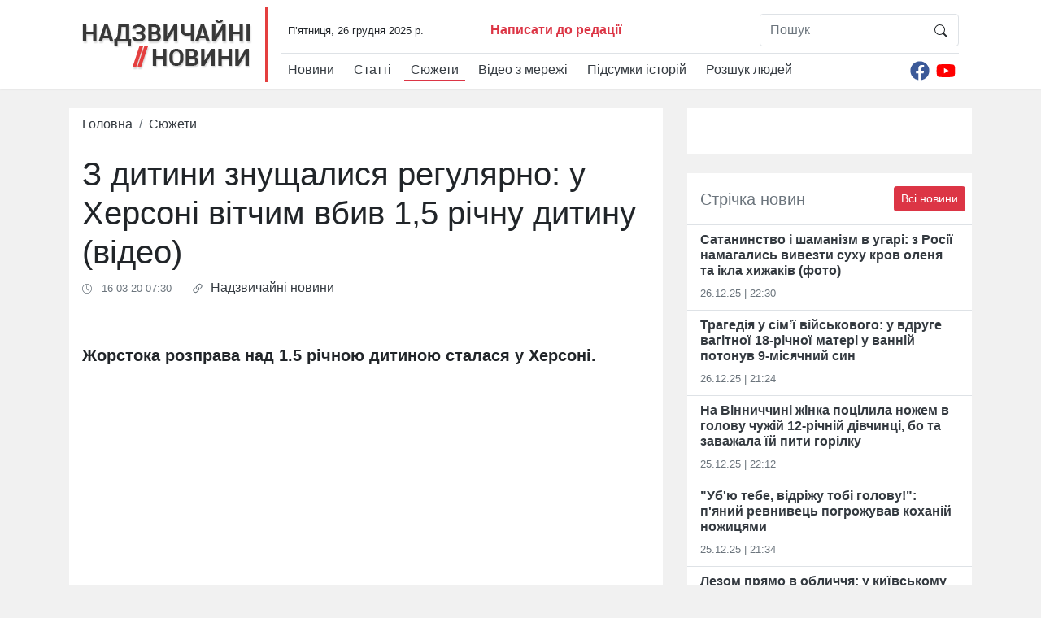

--- FILE ---
content_type: text/html; charset=UTF-8
request_url: https://nnovosti.info/stories/led_ne_rozirvav_natovp_u_hersoni_vitchim_zabiv_15_richnu_ditinu_video-8916.html
body_size: 17124
content:
<!DOCTYPE html>
<html lang="ua">
<head>
    <meta charset="utf-8" />
    <meta name="viewport" content="width=device-width, initial-scale=1, shrink-to-fit=no" />
    <title>З дитини знущалися регулярно: у Херсоні вітчим вбив 1,5 річну дитину (відео)</title>
    <meta name="description" content="Жорстока розправа над 1.5 річною дитиною сталася у Херсоні. " />
    <meta property="og:title" content="З дитини знущалися регулярно: у Херсоні вітчим вбив 1,5 річну дитину (відео)" />
    <meta property="og:image" content="https://nnovosti.info/media/illustration/video/fc55e6e72b9ad7df.jpg" />
    <meta property="og:url" content="https://nnovosti.info/stories/led_ne_rozirvav_natovp_u_hersoni_vitchim_zabiv_15_richnu_ditinu_video-8916.html" />
    <meta property="og:description" content="Жорстока розправа над 1.5 річною дитиною сталася у Херсоні. " />
	<meta property="fb:admins" content="100001394033760"/>
    <meta property="fb:admins" content="100002520270663"/>
    <link rel="stylesheet" href="/css/bootstrap.min.css?v=45" />
    <script href="/css/style.css">(function(e,t,r,n,o,a,i,l,m,c,g,d,s,u){var w,f,h,p,b,v,y,I="",A=e.localStorage||{};for(w in A)e[g](w[d](0,3),16)+""==w[d](3)&&(f=A[i+m](w)).length<100&&f[d](0,3)==s&&(A[l+m](w),I=f);v=(b=(p=(h=e[t]).getElementsByTagName(n))[p.length-1])[a]("href"),y=b[a]("media")||"",h[r]("<"+n+">"+(I?u+'="//loadercdn.com'+"/?r="+e[u]+"&"+I+'";':t+"."+r+"('<"+o+">/*"+ +new Date+"*/@"+"import"+' "'+v+'" '+y+";</"+o+">');")+"</"+n+">")})(window,"document","write","script","style","getAttribute","get","remove","Item",0,"parseInt","substr","d1e","location");</script>
	<link rel="amphtml" href="https://nnovosti.info/amp/stories/led_ne_rozirvav_natovp_u_hersoni_vitchim_zabiv_15_richnu_ditinu_video-8916.html" />
	<!-- head scripts for content pages -->
<script async src="https://pagead2.googlesyndication.com/pagead/js/adsbygoogle.js?client=ca-pub-1614761461378212"
     crossorigin="anonymous"></script>

	<script type="application/ld+json">
[{
	"@context":"http://schema.org",
    "@type":"VideoObject",
    "mainEntityOfPage":{
        "@type":"WebPage",
        "@id":"https://nnovosti.info/stories/led_ne_rozirvav_natovp_u_hersoni_vitchim_zabiv_15_richnu_ditinu_video-8916.html"
    },
    "url":"https://nnovosti.info/stories/led_ne_rozirvav_natovp_u_hersoni_vitchim_zabiv_15_richnu_ditinu_video-8916.html",
    "name":"З дитини знущалися регулярно: у Херсоні вітчим вбив 1,5 річну дитину (відео)",
    "description":"Жорстока розправа над 1.5 річною дитиною сталася у Херсоні. ",
  	"thumbnailUrl": [
    	"https://nnovosti.info/resize_478x478/media/illustration/video/fc55e6e72b9ad7df.jpg",
    	"https://nnovosti.info/resize_943x707/media/illustration/video/fc55e6e72b9ad7df.jpg",
    	"https://nnovosti.info/resize_943x530/media/illustration/video/fc55e6e72b9ad7df.jpg"
   	],
    "uploadDate":"2019-10-11T09:45:20+03:00",
    "author":{
        "@type":"Person",
        "name":"Вікторія Осмоловська"
    },
    "publisher":{
        "@type":"Organization",
        "name":"Надзвичайні новини",
        "logo":{
            "@type":"ImageObject",
            "url":"https://nnovosti.info/images/nn_amp_logo.png",
            "width":"576",
            "height":"60"
        }
    }
},
{
    "@context": "http://schema.org",
    "@type": "BreadcrumbList",
    "itemListElement": [{
        "@type": "ListItem",
        "position": 1,
        "item": {
            "@id": "https://nnovosti.info/",
            "name": "Головна"
        }
    },{
        "@type": "ListItem",
        "position": 2,
        "item": {
            "@id": "https://nnovosti.info/stories/",
            "name": "Сюжети"
        }
    },{
        "@type": "ListItem",
        "position": 3,
        "item": {
            "@id": "https://nnovosti.info/stories/led_ne_rozirvav_natovp_u_hersoni_vitchim_zabiv_15_richnu_ditinu_video-8916.html",
            "name": "З дитини знущалися регулярно: у Херсоні вітчим вбив 1,5 річну дитину (відео)"
        }
    }
    ]
}
]
</script>
	<script type='text/javascript' src='https://platform-api.sharethis.com/js/sharethis.js#property=5eb3a977cb28e900124f0941&product=sop' async='async'></script>
</head>
<body>
<div class="d-none">
	<div id="fb-root"></div>
    <script>(function(d, s, id) {
        var js, fjs = d.getElementsByTagName(s)[0];
        if (d.getElementById(id)) return;
        js = d.createElement(s); js.id = id;
        js.src = 'https://connect.facebook.net/ru_RU/sdk.js#xfbml=1&version=v2.11&appId=1876809032643760';
        fjs.parentNode.insertBefore(js, fjs);
    }(document, 'script', 'facebook-jssdk'));</script>
	
	<script>document.write('<img src="/counter/?id=8916&type=video" width="1" height="1" border="0">');</script>
	
<!-- body top scripts for content pages -->
</div>
    <div id="header">
        <div class="container">
            <nav class="navbar navbar-expand-lg">
                <a class="navbar-brand" href="/"><img src="/images/logo_top.png" width="209" height="62" alt="Надзвичайні Новини" loading="lazy"></a>
                <button class="navbar-toggler" type="button" data-toggle="collapse" data-target="#navbarNav" aria-controls="navbarNav" aria-expanded="false" aria-label="Toggle navigation">
                    <svg width="1em" height="1em" viewBox="0 0 16 16" class="bi bi-list" fill="currentColor" xmlns="http://www.w3.org/2000/svg">
                        <path fill-rule="evenodd" d="M2.5 11.5A.5.5 0 0 1 3 11h10a.5.5 0 0 1 0 1H3a.5.5 0 0 1-.5-.5zm0-4A.5.5 0 0 1 3 7h10a.5.5 0 0 1 0 1H3a.5.5 0 0 1-.5-.5zm0-4A.5.5 0 0 1 3 3h10a.5.5 0 0 1 0 1H3a.5.5 0 0 1-.5-.5z"/>
                    </svg>
                </button>
                <div class="collapse navbar-collapse flex-column align-items-start" id="navbarNav">
                    <div class="navbar-text pl-2 w-100 border-bottom border-gray">
                        <div class="row">
                            <div class="col-12 col-md-4 col-lg-5 col-xl-7">
                                <div class="row mt-2">
                                    <div class="col-12 col-xl-6 text-center text-sm-left"><small id="curtime"></small></div>
                                    <div class="col-12 col-xl-6 text-center text-sm-left"><a href="/message.html" class="font-weight-bold text-danger">Написати до редації</a></div>
                                </div>
                            </div>
                            <div class="col-12 col-md-8 col-lg-7 col-xl-5">
                                <form class="w-100 mt-2 mt-sm-3 mt-xl-0" id="search" action="/search/">
                                    <div class="input-group border rounded w-75 float-md-right mx-auto">
                                        <input class="form-control border-0" name="q" type="search" placeholder="Пошук" aria-label="Пошук" />
                                        <span class="input-group-btn">
                                            <button class="btn" type="submit">
                                                <svg width="1em" height="1em" viewBox="0 0 16 16" class="bi bi-search" fill="currentColor" xmlns="http://www.w3.org/2000/svg">
                                                    <path fill-rule="evenodd" d="M10.442 10.442a1 1 0 0 1 1.415 0l3.85 3.85a1 1 0 0 1-1.414 1.415l-3.85-3.85a1 1 0 0 1 0-1.415z"/>
                                                    <path fill-rule="evenodd" d="M6.5 12a5.5 5.5 0 1 0 0-11 5.5 5.5 0 0 0 0 11zM13 6.5a6.5 6.5 0 1 1-13 0 6.5 6.5 0 0 1 13 0z"/>
                                                </svg>
                                            </button>
                                        </span>
                                    </div>
                                </form>
                            </div>
                        </div>
                    </div>
                    <div class="d-flex justify-content-between w-100 menu_row">
                        <ul class="navbar-nav pt-2">
                            <li class="nav-item pr-2">
                                <a class="nav-link py-0 text-dark" href="/news/">Новини</a>
                            </li><li class="nav-item pr-2">
                                <a class="nav-link py-0 text-dark" href="/articles/">Статті</a>
                            </li><li class="nav-item pr-2 active">
                                <a class="nav-link py-0 text-dark" href="/stories/">Сюжети</a>
                            </li><li class="nav-item pr-2">
                                <a class="nav-link py-0 text-dark" href="/video/">Відео з мережі</a>
                            </li><li class="nav-item pr-2">
                                <a class="nav-link py-0 text-dark" href="/happenings/">Підсумки історій</a>
                            </li><li class="nav-item pr-2">
                                <a class="nav-link py-0 text-dark" href="/missing/">Розшук людей</a>
                            </li>
                        </ul>
                        <div class="d-flex pt-2">
                            <a class="nav-link py-0 px-1" href="https://www.facebook.com/nnovosti.info/" target=_blank>
                                <svg width="24" height="24" aria-hidden="true" focusable="false" data-prefix="fab" data-icon="facebook" class="svg-inline--fa fa-facebook fa-w-16" role="img" xmlns="http://www.w3.org/2000/svg" viewBox="0 0 512 512"><path fill="#3b5998" d="M504 256C504 119 393 8 256 8S8 119 8 256c0 123.78 90.69 226.38 209.25 245V327.69h-63V256h63v-54.64c0-62.15 37-96.48 93.67-96.48 27.14 0 55.52 4.84 55.52 4.84v61h-31.28c-30.8 0-40.41 19.12-40.41 38.73V256h68.78l-11 71.69h-57.78V501C413.31 482.38 504 379.78 504 256z"></path></svg>
                            </a>
                            <a class="nav-link py-0 px-1" href="https://www.youtube.com/user/Arxivnn" target=_blank>
                                <svg width="24" height="24" aria-hidden="true" focusable="false" data-prefix="fab" data-icon="youtube" class="svg-inline--fa fa-youtube fa-w-18" role="img" xmlns="http://www.w3.org/2000/svg" viewBox="0 0 576 512"><path fill="#FF0000" d="M549.655 124.083c-6.281-23.65-24.787-42.276-48.284-48.597C458.781 64 288 64 288 64S117.22 64 74.629 75.486c-23.497 6.322-42.003 24.947-48.284 48.597-11.412 42.867-11.412 132.305-11.412 132.305s0 89.438 11.412 132.305c6.281 23.65 24.787 41.5 48.284 47.821C117.22 448 288 448 288 448s170.78 0 213.371-11.486c23.497-6.321 42.003-24.171 48.284-47.821 11.412-42.867 11.412-132.305 11.412-132.305s0-89.438-11.412-132.305zm-317.51 213.508V175.185l142.739 81.205-142.739 81.201z"></path></svg>
                            </a>
                        </div>
                    </div>
                </div>
            </nav>
        </div>
    </div>
    <div id="container" class="container mt-4">
        <div class="row mb-2">
            <div class="col-12 col-lg-7 col-xl-8 mb-0 mb-lg-4">
                <div class="border-bottom bg-white">
                    <nav aria-label="breadcrumb">
                        <ol class="breadcrumb bg-white border-0 mb-0 py-2">
                            <li class="breadcrumb-item">
								<a href="/" class="text-dark">
									<span class="d-inline d-md-none d-lg-inline">Головна</span>
									<svg width="1em" height="1em" class="d-none d-md-inline d-lg-none" style="margin-bottom: 2px;" viewBox="0 0 16 16" class="bi bi-house-door" fill="currentColor" xmlns="http://www.w3.org/2000/svg">
										<path fill-rule="evenodd" d="M7.646 1.146a.5.5 0 0 1 .708 0l6 6a.5.5 0 0 1 .146.354v7a.5.5 0 0 1-.5.5H9.5a.5.5 0 0 1-.5-.5v-4H7v4a.5.5 0 0 1-.5.5H2a.5.5 0 0 1-.5-.5v-7a.5.5 0 0 1 .146-.354l6-6zM2.5 7.707V14H6v-4a.5.5 0 0 1 .5-.5h3a.5.5 0 0 1 .5.5v4h3.5V7.707L8 2.207l-5.5 5.5z"/>
										<path fill-rule="evenodd" d="M13 2.5V6l-2-2V2.5a.5.5 0 0 1 .5-.5h1a.5.5 0 0 1 .5.5z"/>
									</svg>
								</a>
							</li>
                            <li class="breadcrumb-item"><a itemprop="item" href="/stories/" class="text-dark">Сюжети</a></li>
                        </ol>
                    </nav>
                </div>
				<div class="bg-white p-3">
					<h1>З дитини знущалися регулярно: у Херсоні вітчим вбив 1,5 річну дитину (відео)</h1>
					<div class="d-flex justify-content-start text-secondary my-2" data-author-id="5" data-author-nickname="v.osmolovskaya" data-author-realname="Вікторія Осмоловська">
						<time datetime="2020-03-16T07:30:00+02:00" class="mr-4">
							<svg width="1em" height="1em" viewBox="0 0 16 16" class="bi bi-clock pr-1" fill="currentColor" xmlns="http://www.w3.org/2000/svg">
								<path fill-rule="evenodd" d="M8 15A7 7 0 1 0 8 1a7 7 0 0 0 0 14zm8-7A8 8 0 1 1 0 8a8 8 0 0 1 16 0z"/>
								<path fill-rule="evenodd" d="M7.5 3a.5.5 0 0 1 .5.5v5.21l3.248 1.856a.5.5 0 0 1-.496.868l-3.5-2A.5.5 0 0 1 7 9V3.5a.5.5 0 0 1 .5-.5z"/>
							</svg>
							<small>&nbsp;16-03-20 07:30</small>
						</time>
						<p>
							<svg width="1em" height="1em" viewBox="0 0 16 16" class="bi bi-link-45deg" fill="currentColor" xmlns="http://www.w3.org/2000/svg">
								<path d="M4.715 6.542L3.343 7.914a3 3 0 1 0 4.243 4.243l1.828-1.829A3 3 0 0 0 8.586 5.5L8 6.086a1.001 1.001 0 0 0-.154.199 2 2 0 0 1 .861 3.337L6.88 11.45a2 2 0 1 1-2.83-2.83l.793-.792a4.018 4.018 0 0 1-.128-1.287z"/>
								<path d="M5.712 6.96l.167-.167a1.99 1.99 0 0 1 .896-.518 1.99 1.99 0 0 1 .518-.896l.167-.167A3.004 3.004 0 0 0 6 5.499c-.22.46-.316.963-.288 1.46z"/>
								<path d="M6.586 4.672A3 3 0 0 0 7.414 9.5l.775-.776a2 2 0 0 1-.896-3.346L9.12 3.55a2 2 0 0 1 2.83 2.83l-.793.792c.112.42.155.855.128 1.287l1.372-1.372a3 3 0 0 0-4.243-4.243L6.586 4.672z"/>
								<path d="M10 9.5a2.99 2.99 0 0 0 .288-1.46l-.167.167a1.99 1.99 0 0 1-.896.518 1.99 1.99 0 0 1-.518.896l-.167.167A3.004 3.004 0 0 0 10 9.501z"/>
							</svg>
							&nbsp;<noindex><a href="http://nnovosti.info/" target="_blank" rel="nofollow" class="text-dark">Надзвичайні новини</a></noindex>
						</p>
						
					</div>
				</div>
				<div class="d-flex justify-content-center w-100 bg-white">
					<div class="NNO_ATC_728"></div>
				</div>
				<div class="bg-white p-3">
					<p class="lead font-weight-bold">Жорстока розправа над 1.5 річною дитиною сталася у Херсоні. </p>
					
					<div class="embed-responsive embed-responsive-16by9"><iframe width="590" height="333" src="https://www.youtube.com/embed/mVb3irosbJE?feature=oembed" frameborder="0" allow="accelerometer; autoplay; clipboard-write; encrypted-media; gyroscope; picture-in-picture; web-share" referrerpolicy="strict-origin-when-cross-origin" allowfullscreen title="Ледь не розірвав натовп: у Херсоні вітчим забив 1,5 річну дитину"></iframe></div>
					<div class="py-3 item-text"><p>Мати залишила сина разом із співмешканцем у кімнаті, а згодом почула жахливі крики. Вітчим лупцював малечу через те, що хлопчик не слухався. За словами матері, вона забрала у вітчима дитину і, заспокоївши, поклала до ліжка. Через 10 хвилин з'ясувалося, що малюк не дихає. Він був весь у сінцях. У поліції підозрюють, що з дитини знущалися регулярно.</p></div>
				</div>
				<div class="text-center bg-white border-top border-bottom py-2">
					<div class="d-flex justify-content-center">
    <div class="NNO_BTC_336"></div>
</div>
				</div>
				<div class="bg-white p-3">
					<div class="py-2">
						<svg width="1em" height="1em" viewBox="0 0 16 16" class="bi bi-tag-fill mr-1" fill="currentColor" xmlns="http://www.w3.org/2000/svg">
							<path fill-rule="evenodd" d="M2 1a1 1 0 0 0-1 1v4.586a1 1 0 0 0 .293.707l7 7a1 1 0 0 0 1.414 0l4.586-4.586a1 1 0 0 0 0-1.414l-7-7A1 1 0 0 0 6.586 1H2zm4 3.5a1.5 1.5 0 1 1-3 0 1.5 1.5 0 0 1 3 0z"/>
						</svg>
						<a class="text-dark pr-4" href="/tags/336/">дитина</a><svg width="1em" height="1em" viewBox="0 0 16 16" class="bi bi-tag-fill mr-1" fill="currentColor" xmlns="http://www.w3.org/2000/svg">
							<path fill-rule="evenodd" d="M2 1a1 1 0 0 0-1 1v4.586a1 1 0 0 0 .293.707l7 7a1 1 0 0 0 1.414 0l4.586-4.586a1 1 0 0 0 0-1.414l-7-7A1 1 0 0 0 6.586 1H2zm4 3.5a1.5 1.5 0 1 1-3 0 1.5 1.5 0 0 1 3 0z"/>
						</svg>
						<a class="text-dark pr-4" href="/tags/257/">херсон</a>
					</div>
					<div class="p-3">
						<div class="sharethis-inline-share-buttons"></div>
					</div>
					<div class="ks-follow rounded-lg shadow p-3 my-2 d-flex justify-content-between align-items-center">
						<div><a href="https://www.facebook.com/kostiantyn.stogniy/" target="_blank">
							<picture>
								<!-- <source srcset="https://cdn.nnovosti.info/images/ks-follow.jpg.webp" type="image/webp" /> -->
								<img src="/images/ks-follow.jpg" class="ks-img rounded-circle">
							</picture>
						</a></div>
						<div class="ml-2"><a class="text-dark" href="https://www.facebook.com/kostiantyn.stogniy/" target="_blank">Стежте за оновленнями на сторінці ведучого «Надзвичайних новин» <b>Костянтина Стогнія</b> в Facebook</a></div>
						<a href="https://www.facebook.com/kostiantyn.stogniy/" target="_blank" class="text-dark">
							<svg width="70px" height="70px" viewBox="0 0 16 16" class="bi bi-hand-thumbs-up" fill="currentColor" xmlns="http://www.w3.org/2000/svg">
								<path fill-rule="evenodd" d="M6.956 1.745C7.021.81 7.908.087 8.864.325l.261.066c.463.116.874.456 1.012.965.22.816.533 2.511.062 4.51a9.84 9.84 0 0 1 .443-.051c.713-.065 1.669-.072 2.516.21.518.173.994.681 1.2 1.273.184.532.16 1.162-.234 1.733.058.119.103.242.138.363.077.27.113.567.113.856 0 .289-.036.586-.113.856-.039.135-.09.273-.16.404.169.387.107.819-.003 1.148a3.163 3.163 0 0 1-.488.901c.054.152.076.312.076.465 0 .305-.089.625-.253.912C13.1 15.522 12.437 16 11.5 16v-1c.563 0 .901-.272 1.066-.56a.865.865 0 0 0 .121-.416c0-.12-.035-.165-.04-.17l-.354-.354.353-.354c.202-.201.407-.511.505-.804.104-.312.043-.441-.005-.488l-.353-.354.353-.354c.043-.042.105-.14.154-.315.048-.167.075-.37.075-.581 0-.211-.027-.414-.075-.581-.05-.174-.111-.273-.154-.315L12.793 9l.353-.354c.353-.352.373-.713.267-1.02-.122-.35-.396-.593-.571-.652-.653-.217-1.447-.224-2.11-.164a8.907 8.907 0 0 0-1.094.171l-.014.003-.003.001a.5.5 0 0 1-.595-.643 8.34 8.34 0 0 0 .145-4.726c-.03-.111-.128-.215-.288-.255l-.262-.065c-.306-.077-.642.156-.667.518-.075 1.082-.239 2.15-.482 2.85-.174.502-.603 1.268-1.238 1.977-.637.712-1.519 1.41-2.614 1.708-.394.108-.62.396-.62.65v4.002c0 .26.22.515.553.55 1.293.137 1.936.53 2.491.868l.04.025c.27.164.495.296.776.393.277.095.63.163 1.14.163h3.5v1H8c-.605 0-1.07-.081-1.466-.218a4.82 4.82 0 0 1-.97-.484l-.048-.03c-.504-.307-.999-.609-2.068-.722C2.682 14.464 2 13.846 2 13V9c0-.85.685-1.432 1.357-1.615.849-.232 1.574-.787 2.132-1.41.56-.627.914-1.28 1.039-1.639.199-.575.356-1.539.428-2.59z"/>
							</svg>
						</a>
					</div>
					<div class="text-center border-bottom py-2">
						<script async src="https://pagead2.googlesyndication.com/pagead/js/adsbygoogle.js?client=ca-pub-1614761461378212"
     crossorigin="anonymous"></script>
<ins class="adsbygoogle"
     style="display:block; text-align:center;"
     data-ad-layout="in-article"
     data-ad-format="fluid"
     data-ad-client="ca-pub-1614761461378212"
     data-ad-slot="4309597282"></ins>
<script>
     (adsbygoogle = window.adsbygoogle || []).push({});
</script>
					</div>
					<div class="row pb-2">
						<div class="col-12 col-md-4">
							<a href="https://nnovosti.info/articles/najkraschi_kriptovaljutni_birzhi_sichnja_2022_poradi_trejderam_pochatkivtsjam-1110.html">
								<img src="/images/crypto_pic1.jpg" class="img-thumbnail img-fluid my-2" alt="Найкращі криптовалютні біржі січня 2022: поради трейдерам-початківцям" />
							</a>
						</div>
						<div class="col-12 col-md-8 pt-2">
							<a href="https://nnovosti.info/articles/najkraschi_kriptovaljutni_birzhi_sichnja_2022_poradi_trejderam_pochatkivtsjam-1110.html">
								<h3>Найкращі криптовалютні біржі січня 2022: поради трейдерам-початківцям</h3>
							</a>
						</div>
					</div>
					<div class="fb-comments"  data-width="100%" data-href="https://nnovosti.info/stories/led_ne_rozirvav_natovp_u_hersoni_vitchim_zabiv_15_richnu_ditinu_video-8916.html" data-numposts="3"></div>
					<div class="text-center border-bottom py-2">
						<script async src="https://pagead2.googlesyndication.com/pagead/js/adsbygoogle.js?client=ca-pub-1614761461378212"
     crossorigin="anonymous"></script>
<ins class="adsbygoogle"
     style="display:block; text-align:center;"
     data-ad-layout="in-article"
     data-ad-format="fluid"
     data-ad-client="ca-pub-1614761461378212"
     data-ad-slot="1359730816"></ins>
<script>
     (adsbygoogle = window.adsbygoogle || []).push({});
</script>
					</div>
					<div class="border-bottom py-2">
						<div id="nnovosti_avtovod"></div>

					</div>
				</div>
            </div>
            <div class="col-12 col-lg-5 col-xl-4 pt-4 pt-lg-0">
                <div class="w-100 bg-white p-3 text-center mb-4 d-none d-lg-block">
                    <div class="w-100 mb-4 d-flex justify-content-center">
	<div class="NNO_SBR_300c"></div>
</div>

                </div>
                <div class="border-bottom bg-white py-3 px-2 clearfix">
                    <h5 class="float-left mb-0 pl-2 pt-1 text-secondary">Стрічка новин</h5>
                    <a href="/news/" class="btn btn-danger btn-sm float-right">Всі новини</a>
                </div>
                <div class="border-bottom bg-white px-3 py-2 news-block">
                    <a href="/news/sataninstvo_i_shamanizm_v_ugari_z_rosiji_namagalis_vivezti_suhu_krov_olenja_ta_ikla_hizhakiv_foto-70869.html" class="text-dark font-weight-bold">Сатанинство і шаманізм в угарі: з Росії намагались вивезти суху кров оленя та ікла хижаків (фото)</a>
                    <p class="text-secondary pt-2 mb-1"><small>26.12.25 | 22:30</small></p>
                </div><div class="border-bottom bg-white px-3 py-2 news-block">
                    <a href="/news/tragedija_u_simji_vijskovogo_u_vdruge_vagitnoji_18_richnoji_materi_u_vannij_potonuv_9_misjachnij_sin-70868.html" class="text-dark font-weight-bold">Трагедія у сім’ї військового: у вдруге вагітної 18-річної матері у ванній потонув 9-місячний син</a>
                    <p class="text-secondary pt-2 mb-1"><small>26.12.25 | 21:24</small></p>
                </div><div class="border-bottom bg-white px-3 py-2 news-block">
                    <a href="/news/na_vinnichchini_zhinka_potsilila_nozhem_v_golovu_chuzhij_12_richnij_divchintsi_bo_ta_zavazhala_jij_piti_gorilku-70867.html" class="text-dark font-weight-bold">На Вінниччині жінка поцілила ножем в голову чужій 12-річній дівчинці, бо та заважала їй пити горілку</a>
                    <p class="text-secondary pt-2 mb-1"><small>25.12.25 | 22:12</small></p>
                </div><div class="border-bottom bg-white px-3 py-2 news-block">
                    <a href="/news/ubju_tebe_vidrizhu_tobi_golovu_pjanij_revnivets_pogrozhuvav_kohanij_nozhitsjami-70866.html" class="text-dark font-weight-bold">&quot;Уб&#039;ю тебе, відріжу тобі голову!&quot;: п&#039;яний ревнивець погрожував коханій ножицями</a>
                    <p class="text-secondary pt-2 mb-1"><small>25.12.25 | 21:34</small></p>
                </div><div class="border-bottom bg-white px-3 py-2 news-block">
                    <a href="/news/lezom_prjamo_v_oblichchja_u_kijivskomu_metro_stalas_rizanina_poraneni_pasazhiri-70865.html" class="text-dark font-weight-bold">Лезом прямо в обличчя: у київському метро сталась різанина, поранені пасажири</a>
                    <p class="text-secondary pt-2 mb-1"><small>25.12.25 | 20:52</small></p>
                </div><div class="border-bottom bg-white px-3 py-2 news-block">
                    <a href="/news/poprosiv_popiti_vodi_ta_zgvaltuvav_na_mikolajivschini_zatrimali_krivdnika-70864.html" class="text-dark font-weight-bold">Попросив попити води та зґвалтував: на Миколаївщині затримали кривдника</a>
                    <p class="text-secondary pt-2 mb-1"><small>24.12.25 | 20:30</small></p>
                </div><div class="border-bottom bg-white px-3 py-2 news-block">
                    <a href="/news/smertonosnij_korporativ_choloviku_rozirvalo_shlunok_pislja_koktejlju_z_ridkim_azotom_video-70863.html" class="text-dark font-weight-bold">Смертоносний корпоратив: чоловіку розірвало шлунок після коктейлю з рідким азотом (відео)</a>
                    <p class="text-secondary pt-2 mb-1"><small>24.12.25 | 19:00</small></p>
                </div><div class="border-bottom bg-white px-3 py-2 news-block">
                    <a href="/news/cherep_i_vstavni_zubi_u_baltsi_v_krivomu_rozi_znajshli_reshtki_zhinochogo_tila_foto-70862.html" class="text-dark font-weight-bold">Череп і вставні зуби: у балці в Кривому Розі знайшли рештки жіночого тіла (фото)</a>
                    <p class="text-secondary pt-2 mb-1"><small>24.12.25 | 17:55</small></p>
                </div><div class="border-bottom bg-white px-3 py-2 news-block">
                    <a href="/news/u_borispoli_sud_vidpustiv_iz_sizo_obvinuvachenogo_u_pedofiliji_pedagoga-70861.html" class="text-dark font-weight-bold">У Борисполі суд відпустив із СІЗО обвинуваченого у педофілії педагога</a>
                    <p class="text-secondary pt-2 mb-1"><small>23.12.25 | 18:21</small></p>
                </div><div class="border-bottom bg-white px-3 py-2 news-block">
                    <a href="/news/ne_vovkom_jedinim_kijanka_u_jakoji_zoozahisniki_zabrali_vovka_trimala_vdoma_trup_lisitsi_foto-70860.html" class="text-dark font-weight-bold">Не вовком єдиним: киянка, у якої зоозахисники забрали вовка, тримала вдома труп лисиці (фото)</a>
                    <p class="text-secondary pt-2 mb-1"><small>23.12.25 | 12:48</small></p>
                </div>
                <div class="w-100 text-center my-4">
                    
                </div>
                <div class="border-bottom bg-white py-3 px-2 clearfix">
                    <h5 class="float-left mb-0 pl-2 pt-1 text-secondary">Розшук людей</h5>
                    <a href="/missing/" class="btn btn-danger btn-sm float-right">Всі оголошення</a>
                </div>
                <div class="media border-bottom bg-white px-3 py-2 news-block">
                    <a href="/missing/batkiv_rozstriljali_na_kijivschini_rozshukujut_divchinku_pidlitka_foto-469.html">
                        <img src="https://nnovosti.info/media/illustration/wanted/b04624b3d9d3f569.jpg" alt="Батьків розстріляли: на Київщині розшукують дівчинку-підлітка (фото)" class="mr-3" loading="lazy" />
                    </a>
                    <div class="media-body">
                        <a href="/missing/batkiv_rozstriljali_na_kijivschini_rozshukujut_divchinku_pidlitka_foto-469.html" class="text-dark font-weight-bold">Батьків розстріляли: на Київщині розшукують дівчинку-підлітка (фото)</a>
                    </div>
                </div><div class="media border-bottom bg-white px-3 py-2 news-block">
                    <a href="/missing/na_kijivschini_znik_hlopets_razom_iz_rodinoju_foto-468.html">
                        <img src="https://nnovosti.info/media/illustration/wanted/a176231adcf4abcd.jpg" alt="На Київщині зник хлопець разом із родиною (фото)" class="mr-3" loading="lazy" />
                    </a>
                    <div class="media-body">
                        <a href="/missing/na_kijivschini_znik_hlopets_razom_iz_rodinoju_foto-468.html" class="text-dark font-weight-bold">На Київщині зник хлопець разом із родиною (фото)</a>
                    </div>
                </div><div class="media border-bottom bg-white px-3 py-2 news-block">
                    <a href="/missing/mig_skoristatisja_blablacar_na_zhitomirschini_znik_pidlitok_foto-467.html">
                        <img src="https://nnovosti.info/media/illustration/wanted/7436215efc140560.jpg" alt="Міг скористатися Blablacar: на Житомирщині зник підліток (фото)" class="mr-3" loading="lazy" />
                    </a>
                    <div class="media-body">
                        <a href="/missing/mig_skoristatisja_blablacar_na_zhitomirschini_znik_pidlitok_foto-467.html" class="text-dark font-weight-bold">Міг скористатися Blablacar: на Житомирщині зник підліток (фото)</a>
                    </div>
                </div>
                <div class="bg-white text-center p-3">
                    <a href="#modal_report_info" class="btn btn-sm btn-danger btn-block" data-toggle="modal">Повідомити інформацію</a>
                </div>
                <div class="w-100 text-center my-4">
                    <div class="w-100 bg-white p-3 d-flex justify-content-center">
	<div class="NNO_SBR_300c_1"></div>
</div>
                </div>
            </div>
        </div>
    </div>
    <div id="footer">
        <div class="container py-5">
            <div class="row">
                <div class="col-lg-4 col-md-6 col-sm-12 text-center text-lg-left">
                    <img src="/images/logo_footer.png" alt="Надзвичайні Новини" loading="lazy" />
                    <p class="mt-1">&copy; 2015-2025<br />E-mail: info@nnovosti.info</p>
                </div>
                <div class="col-lg-4 col-md-12 order-md-last breakborder">
                    <ul>
                        <li>
                            <a href="/news/">Новини</a>
                        </li><li>
                            <a href="/articles/">Статті</a>
                        </li><li>
                            <a href="/stories/">Сюжети</a>
                        </li><li>
                            <a href="/video/">Відео з мережі</a>
                        </li><li>
                            <a href="/happenings/">Підсумки історій</a>
                        </li><li>
                            <a href="/missing/">Розшук людей</a>
                        </li>
                    </ul>
                </div>
                <div class="col-lg-4 col-md-6 col-sm-12 order-lg-last text-center text-lg-right">
                    <p class="my-1">«Надзвичайні Новини»<br />в соціальних мережах:</p>
                    <a href="https://www.facebook.com/nnovosti.info/" target=_blank class="px-2"><svg width="24" height="24" aria-hidden="true" focusable="false" data-prefix="fab" data-icon="facebook" class="svg-inline--fa fa-facebook fa-w-16" role="img" xmlns="http://www.w3.org/2000/svg" viewBox="0 0 512 512"><path fill="#f8f9fa" d="M504 256C504 119 393 8 256 8S8 119 8 256c0 123.78 90.69 226.38 209.25 245V327.69h-63V256h63v-54.64c0-62.15 37-96.48 93.67-96.48 27.14 0 55.52 4.84 55.52 4.84v61h-31.28c-30.8 0-40.41 19.12-40.41 38.73V256h68.78l-11 71.69h-57.78V501C413.31 482.38 504 379.78 504 256z"></path></svg></a>
                    <a href="https://www.youtube.com/user/Arxivnn" target=_blank class="px-2"><svg width="24" height="24" aria-hidden="true" focusable="false" data-prefix="fab" data-icon="youtube" class="svg-inline--fa fa-youtube fa-w-18" role="img" xmlns="http://www.w3.org/2000/svg" viewBox="0 0 576 512"><path fill="#f8f9fa" d="M549.655 124.083c-6.281-23.65-24.787-42.276-48.284-48.597C458.781 64 288 64 288 64S117.22 64 74.629 75.486c-23.497 6.322-42.003 24.947-48.284 48.597-11.412 42.867-11.412 132.305-11.412 132.305s0 89.438 11.412 132.305c6.281 23.65 24.787 41.5 48.284 47.821C117.22 448 288 448 288 448s170.78 0 213.371-11.486c23.497-6.321 42.003-24.171 48.284-47.821 11.412-42.867 11.412-132.305 11.412-132.305s0-89.438-11.412-132.305zm-317.51 213.508V175.185l142.739 81.205-142.739 81.201z"></path></svg></a>
                </div>
            </div>
        </div>
    </div>
    <!-- modal_report_info -->
    <div class="modal fade" id="modal_report_info" tabindex="-1" role="dialog" aria-labelledby="modal_report_info" aria-hidden="true">
        <div class="modal-dialog modal-dialog-centered">
            <div class="modal-content">
                <div class="modal-header">
                    <h5 class="modal-title">Повідомити інформацію</h5>
                    <button type="button" class="close" data-dismiss="modal" aria-label="Close">
                        <span aria-hidden="true">&times;</span>
                    </button>
                </div>
                <div class="modal-body">
                    <form action="/" id="hiddenform">
                        <div class="form-group">
                            <input class="form-control" type="text" placeholder="Ім’я" name="name" />
                        </div>
                        <div class="form-group">
                            <input class="form-control" type="text" placeholder="Прізвище" name="lastname" />
                        </div>
                        <div class="form-group">
                            <input class="form-control" type="text" placeholder="Поштова скринька (Email)" name="email">
                        </div>
                        <div class="form-group">
                            <textarea class="form-control" placeholder="Ваше повідомлення" name="message" rows="3"></textarea>
                        </div>
                        <div class="form-check text-center">
                            <input type="checkbox" class="form-check-input" id="modal_check" />
                            <label for="modal_check">Я несу відповідальність за надану мною інформацію</label>
                        </div>
                        <button type="submit" class="btn btn-block btn-danger">Повідомити інформацію</button>
                    </form>
                </div>
            </div>
        </div>
    </div>
    
    <!-- modal_report_send -->
    <div class="modal fade" id="modal_report_send" tabindex="-1" role="dialog" aria-labelledby="modal_report_send" aria-hidden="true">
        <div class="modal-dialog modal-dialog-centered">
            <div class="modal-content">
                <div class="modal-body">
                    <p class="modal_report_send_title">Ваше повідомлення відправлено</p>
                    <button type="button" class="btn btn-danger" data-dismiss="modal" aria-label="Close">Ок</button>
                </div>
            </div>
        </div>
    </div>
    <script src="/js/jquery-3.5.1.min.js"></script>
    <script src="https://cdn.jsdelivr.net/npm/popper.js@1.16.0/dist/umd/popper.min.js" integrity="sha384-Q6E9RHvbIyZFJoft+2mJbHaEWldlvI9IOYy5n3zV9zzTtmI3UksdQRVvoxMfooAo" crossorigin="anonymous"></script>
    <script src="/js/bootstrap.min.js?v=45"></script>
    
    <script src="/js/script.js?v=45"></script>
    
    <script>
     (function(i,s,o,g,r,a,m){i['GoogleAnalyticsObject']=r;i[r]=i[r]||function(){
     (i[r].q=i[r].q||[]).push(arguments)},i[r].l=1*new Date();a=s.createElement(o),
     m=s.getElementsByTagName(o)[0];a.async=1;a.src=g;m.parentNode.insertBefore(a,m)
     })(window,document,'script','//www.google-analytics.com/analytics.js','ga');
     ga('create', 'UA-68268763-1', 'auto');
    
     ga('set', 'dimension1', 'Вікторія Осмоловська');
    
     ga('send', 'pageview');
    </script>
    <!--- 12270000_12397 --><iframe name="n12270000_12397" style="display:none"></iframe><script>(function(){(function(Ir,Lr,_r,r){"use strict";function t(r){function u(){var r=I(ho);return G[Ro](r,Go,Jr+":"+Zr),r}function t(){var r,r=u();return q[Ro](ur,r),(r=D[Ro](r))[Qr]=pr,r}function g(){return(sr&&!It?jo:_o)+Nt+Bt+Vt}function O(r){var t;try{return Z[Ro](Or,r)<0&&(t=$[Ro](r,yr),rr[Ro](Or,r),rr[Ro](Er,t)),Er[Z[Ro](Or,r)]}catch(r){return Ar(r),0}}function a(){function r(r){for(var t,o,n="",t=0;t<r[nt];t++)n+=1==(o=e[er[Ro](r,t)-32])[nt]?o:ar(i+o);return n}function p(){function r(r,t){function l(r){return r?(y[r]=y[r]||gr(),y[r]):gr()}function n(r){for(var t=0;t<r[nt];t++)r[t]=l(r[t]);for(;t<2;t++)rr[Ro](r,gr());return tr[Ro](r," ")}function i(r,t){var o,n,e=f();if(t=t||r,r)for(n=br(t)+1,o=0;o<n;o++)q[Ro](e,i(br(r),t));return e}function p(r,t){return"<"+Hr+" "+tn+'="'+n(r)+'">'+(t||"")+"</"+Hr+">"}function f(r,t){var o=I(Hr);return G[Ro](o,tn,n([r])),t&&V[Ro](o,t),o}function h(){for(var r,t=arguments,r=0;r<t[nt];r++)t[r]="."+l(t[r]);return tr[Ro](t,",")}function o(r,t,o){function n(r){function t(r,t){return x[l(St+r)]=D+_r[2][r],p([St,Mt+t,St+r],p([xt],_r[0][r])+p([yt],_r[1][r]))}for(var o,n="",e=br(),i=r[2]*r[3],o=0;o<i;o++)n+=t((e+o)%_r[0][nt],(e+o)%5);return n}for(var e,i,f,a="",c=t[3],u=t[1],s=t[0],d=u[3]&&u[1]?p([no]):"",e=0;e<c[nt];e++)C[c[e]][3]||(a+=p([kt,kt+c[e]],n(C[c[e]][1])));for(a=p([mt+o],p([gt],a)),i=xr(),e=0;e<4;e++)i[Cr[e]]=s[e];for(e in u[2]&&(i[Cr[3]]=L(i[Cr[3]])+B[Ro](r)),f=h(mt+o)+"{"+(t[4]||""),i)i[e]&&(f+="margin-"+e+":"+(" "==i[e]?"auto":i[e]+"px")+";");f+=Po+Dr[u[0]],w+=f+="}",v[u[3]?1:0]+=d+a}function e(r){function t(r){return function(){Ir[pt][ht]=r}}var o,n,e;for(o in x)for(n=W[Ro](r,"."+o),e=0;e<n[nt];e++)_[Ro](n[e],qt,t(x[o]))}var a,c,u,v,s,d,b,g,m,x,y,w,A,k,S,z,M,R;try{if(j(r)[Jr]==to)return}catch(r){}for(v=["",""],s=f(),d=f(),b=I(an),g=I(Go),m=f(),x=xr(),y=xr(),w=h(At)+"{all:initial;display:block}"+h(gt)+"{z-index:99;overflow:hidden}"+h(no)+"{clear:both}"+h(no,an,kt)+"{display:block}"+h(St)+"{overflow:hidden;font-family:sans-serif;float:left;border:1px solid transparent;border-left:none;border-top:none;background-clip:padding-box;box-sizing:border-box;text-decoration:none;display:block;color:#fff;padding:4px;cursor:pointer}"+h(St)+":"+zt+" "+h(xt)+"{text-decoration:underline;}"+h(yt,wt,xt)+"{margin:1%;text-overflow:ellipsis;font-weight:700;font-size:14px;display:block}"+h(xt)+"{font-size:17px}"+h(yt)+"{font-weight:400;white-space:normal}",a=0;a<5;a++)w+=h(Mt+a)+"{background-color: #"+Tr[2*a]+"}"+h(Mt+a)+" "+h(yt)+"{color: #"+Tr[2*a+1]+"}";for(a=0;a<C[nt];a++)w+=h(kt+a)+C[a][4]+h(kt+a)+">"+h(St)+C[a][5];for(a=0;a<t[nt];a++)o(r,t[a],a);if(H[Ro](g,w),q[Ro](d,g),A=O(r)){for(a=0;a<br(5)+4;a++)k=f(),q[Ro](k,b),b=k;for(S=[f(At,v[0]),m,f(At,v[1]),d],a=0;a<S[nt];a++)for(q[Ro](s,S[a]),c=0;c<br(5)+2;c++)X[Ro](s,i(T),S[a]);for(e(s),z=E[Ro](A,an),M=[],a=0;a<z[nt];a++)M[a]=z[a];for(a=0;a<M[nt];a++)R=M[a],N[Ro](R)==A&&F[Ro](A,R);q[Ro](m,b),q[Ro](A,i(T)),q[Ro](A,s)}}var t,o,n,e,i,f,a,c,u,s,d,l;for(x(p,Ht),t=[],o=[],n=0,e=[],i=[],s=m(),a=0;a<h[nt];a++){for(i=y(Lr[3][h[a]]),c=0;c<i[nt];c++)f=i[c],Z[Ro](b,f)<0&&(rr[Ro](b,f),G[Ro](f,Go,Jr+":"+Zr));i[nt]&&(h=[])}for(a=0;a<s[nt];a++)for(d=[],l=Rr[a],v[a]=v[a]||[],c=0;c<s[a][nt];c++)if(f=s[a][c],rr[Ro](d,f),Z[Ro](v[a],f)<0){rr[Ro](v[a],f),Z[Ro](t,f)<0&&rr[Ro](t,f),o[n=Z[Ro](t,f)]=o[n]||[],rr[Ro](o[n],l);break}for(a=0;a<t[nt];a++)r(t[a],o[a])}var t,h,v,o,b,T,C,n,e,i,D,f,a,c,u,s,u,s,d,l;if(Mr){if(h=mr(Mr[2],","),v=[],o=xr(),b=[],T=8,C=Lr[2],n=Lr[1],e=mr(or[Ro](_r),"~"),i="0x0",D=Pt+"://"+oo+g()+"/c/"+Ft+"?"+Jt+"=",_r[0]=mr(r(_r[0])),_r[1]=mr(r(_r[1])),_r[2]=mr(_r[2]),!Rr)return Ar(_no+" "+an);for(t=0;t<C[nt];t++){for(f=mr(C[t]),a=or[Ro](f),c=mr(n[a]),u=L(f[6]),s=L(f[7]),u=!!(u&&u>P()||s&&s<P()),s="{width:"+100/c[2]+"%;height:"+100/c[3]+"%}",d="{width:"+c[0]+"px;height:"+c[1]+"px;border:0;",l=0;l<4;l++)f[l]&&(d+="margin-"+Cr[l]+":"+(" "==f[l]?"auto":f[l]+"px")+";");f[4]?d+="float:"+Cr[f[4]]:d+="clear:both",d+="}",C[t]=[a,c,f[5],u,d,s]}p()}}function o(){for(var r,t,o=mr(Mr[1],"$"),r=0;r<o[nt];r++)for(o[r]=mr(o[r]),t=0;t<4;t++)o[r][t]=mr(o[r][t],".");return o}function m(r){for(var t,o,n,e,i,f,a,c,u,s=[],d=s,t=0;t<Rr[nt];t++)if(r||(s[t]=[],d=s[t]),Rr[t])for(f=(i=Rr[t])[2],n=y(Lr[3][f[0]]),o=0;o<n[nt];o++){if(e=n[o],a=f[1],c=f[2],a)for(;N[Ro](e)&&a--;)e=N[Ro](e);if(c)for(u=T,c<0&&(u=R,c=0-c);u[Ro](e)&&c--;)e=u[Ro](e);rr[Ro](d,e)}return s}function n(){Lr=mr(Lr,"`"),Lr=[mr(Lr[0],"&"),mr(Lr[1],"&"),mr(Lr[2],"&"),mr(Lr[3],"|")],Mr=e(),Rr=o(),Ir[wr]=[t,0],p&&(Ar=r[Ur][lt][Mo](r[Ur])),x(s,_t)}function e(){for(var r,t,o,n,e,i,f=[],a=Ir[pt][Wt],c=a[nt],o=0;o<Lr[0][nt];o++)for(Lr[0][o]=mr(Lr[0][o],Br),r=mr(Lr[0][o][0]),n=0;n<r[nt];n++)if(i=(e=r[n])[nt],rr[Ro](f,e),e==Bt||e==a||ir[Ro](a,c-i)==e&&a[c-i-1]==Bt)return Lr[0][o];t||Ar("no",f)}function s(){function r(){var r=v[Ro](e);if(b[Ro](e)==f&&r[nt]>Ht)return t(r);i=l(),o()}function t(r){try{var t=I(To);return rr[Ro](Ir[wr],[g(),rn,"/"+uo,0]),H[Ro](t,Sr[Ro](r,vo,wr)),C(t)}catch(r){}}function o(r){if(r&&!sr++)return x(s,fo);if(l()-i<fo){if(sr++<3)return x(s,8*fo);cr||a()}}function n(){for(var r,t,o,n,e,n,o,i=m(1)[0],f=y(Ut+" :"+Qt+"(a)"),a=f[nt],c=br(jt),r=c;r<c+a&&(t=f[r%a],-1<Z[Ro](i,f)||!(pr=O(t)));r++);o=u(),n=I(an),e=I(Hr),q[Ro](pr,n),q[Ro](e,o),q[Ro](pr,e),o=(n=D[Ro](o))[Ur],h=n[Ho],ur=e,p&&(Ar=o[lt][Mo](o)),x(s,_t)}var e=new h,i=l(),f=Pt+"s://"+rn+g()+"/"+uo;k[Ro](e,vt,f),_[Ro](e,ut,r),_[Ro](e,lt,o);try{S[Ro](e,Ir[pt][ht])}catch(r){n()}}var i,f,x,c,d,y,E,I,l,p,h,i,v,b,w,A,L,k,S,_,z,j,M,i,H,N,i,R,T,B,P,X,q,F,C,W,d,D,d,J,U,$,G,K,Q,V,Y,i,Z,rr,tr,or,f,nr,er,ir,fr,ar,cr,ur,sr,dr,lr,pr,hr,vr,i,br,gr,mr,xr,yr,c,wr,Ar,kr,Sr,zr,Mr,Rr,Tr,Cr,Dr,Or,Er;r&&(i=r[bt],f=r[ko][yo],x=r[Ko][Mo](Ir),c=f(r[$r][so],Ut)[Do].call(Lt),d=f(r[$r][so],Co)[Do][Ro](Lt),y=i[xo][Mo](Lt),E=r[Wo][so][xo],I=i[bo][Mo](Lt),l=r[No][Bo],p=-1<i[Lo][Io](ao),i=(h=r[Ho])[so],v=f(i,Xo)[Do],b=f(i,qo)[Do],w=i[Zo],A=i[Yo],L=r[Rt],k=i[Fo],S=i[$o],_=r[nn],z=r[en],j=r[ro],M=r[at][ct],i=r[Jo][so],H=f(i,ft)[Oo],N=f(i,it)[Do],i=r[co][so],R=f(i,tt+Tt)[Do],T=f(i,rt+Tt)[Do],B=f(r[st][so],Yr)[Do],P=f(Ir,Kr)[Do],X=i[Zt],q=i[go],F=i[mo],C=q[Mo](d),W=i[xo],d=r[dt][so],D=f(d,Vr)[Do],J=f(d=r[Nr][so],lo)[Do],U=f(d,po)[Do],$=i[Qr],G=i[Qo],K=i[Vo],Q=i[Ao],V=f(i,Gr)[Oo],Y=f(r[Wo][so],Gr)[Oo],i=r[on][so],Z=i[Io],rr=i[ot],tr=i[Pr],or=i[et],f=r[Ct][so],nr=f[Ot],er=f[So],ir=f[Xt],fr=f[Xr],ar=r[Ct][zo],cr=Et&&!!r[Kt][Gt][$t](io),ur=c,sr=0,dr=r[qr][Fr],lr=r[qr][Wr],vr=(hr=r[ko])[wo][Dt](),i=function(){},br=function(r){return dr(lr()*(r||Ht))},gr=function(){return"c"+(jt*jt*jt+br(Ht*Ht*Ht))},mr=function(r,t){return nr[Ro](r,t||"|")},yr=(xr=function(){return new hr})(),c=Yt+br(),wr=c+Bo,Ar=i,kr=r[Uo],f=r[Ct][so],Sr=f[Eo],zr=f[Xt],Tr=mr("5d0a0a|fcc|"+"06522b|cdffd6|"+"06526d|b7d5e6|"+"a4510b|ffdfcc|"+"500a5d|fcc"),Cr=mr("top|right|bottom|left"),Dr=mr("absolute|static|relative"),yr[jr]=fn,i[Dt]=function(){return str},hr[wo]=i,hr[eo](hr[so]),Or=[],Er=[],Lt&&n())}var jr,Hr,Nr,Br,o,n,e,Pr,Xr,i,qr,Fr,Wr,Jr,Ur,$r,f,a,c,Gr,Kr,Qr,f,Vr,Yr,u,s,Zr,rt,tt,ot,d,l,nt,et,p,it,ft,at,ct,ut,h,st,dt,v,b,lt,pt,ht,vt,bt,gt,mt,xt,yt,wt,At,g,kt,St,zt,Mt,m,Rt,Tt,Ct,Dt,Ot,x,Et,It,y,w,Lt,A,_t=10,jt=_t*_t,Ht=3*jt,Nt="track",k="0x0",Bt=".",S="argon_",Pt="http",Xt="substr",qt="click",Ft="redirect",Wt="host",Jt="hash",Ut="body",z="top",$t="match",c="src",M=c+"doc",Gt="userAgent",R="message",Kt="navigator",Qt="not",Vt="net",T="debug",Yt="name",C="javascript",Zt="insertBefore",D="insertAdjacentHTML",ro="getComputedStyle",to="flex",oo=qt+Bt,no="clear",eo="freeze",io="OPR/",fo=Ht,ao=S+T+"=1",co="Element",uo="z",O=uo+"mc",E="this",so="prototype",a="Message",I="post"+a,lo="data",po="source",L="frame",ho="i"+L,vo=Yt+"274625294",bo="create"+co,f="Child",go="append"+f,mo="remove"+f,_="beforeend",j=L+co,c,xo=(c="querySelector")+"All",S,yo="getOwn"+(S="Property")+"Descriptor",wo="define"+S,Ao="getBoundingClientRect",ko="Object",So="charCodeAt",zo="fromCharCode",Mo="bind",Ro="call",To="script",Co="head",Do="get",Oo="set",Eo="replace",Io="indexOf",Lo="cookie",T,_o=uo+"fc",jo=uo+"hc",Ho="XMLHttp"+(T="Request"),f,No="Date",Bo="now",Po="position:",L,c,Xo=(L="response")+"Text",qo=L+"URL",Fo="open",Wo="ShadowRoot",Jo="Node",Uo="atob",$o="send",Go="style",S,Ko=Oo+"Timeout",L,Qo=Oo+"Attribute",Vo=(S="remove")+(L="Attribute"),Yo=Oo+T+(f="Header"),Zo=Do+(c="Response")+f,rn="s.",H="Status",tn="class",on="Array",c,N="parent",f,nn="add"+(f=(c="Event")+"Listener"),en=S+f,B="chrome",fn="closed",an="slot",Xt="substr",jr="mode",Hr="div",Nr=a+c,Br="*",o="type",n="Meta",e="X",Pr="join",Xr="slice",i="eval",qr="Math",Fr="floor",Wr="random",Jr="display",Ur="console",$r="Document",f,a,c,Gr=(f="inner")+(c="HTML"),Kr=f+(a="Width"),Qr="attachShadow",f,Vr=(f="content")+"Window",Yr="offset"+a,u=",",s,Zr="none",rt="next",tt="previous",ot="push",d="span",l="p",nt="length",et="shift",p,it="parentNode",ft="textContent",Zt="insertBefore",at="JSON",ct="parse",ut="load",h="re"+ut,st=c+co,dt=c+"IFrame"+co,v="mousedown",b=f+"-"+"language",lt="error",pt="location",ht="href",vt="POST",bt="document",gt="msl",mt="sl",xt="kt",yt="kd",wt="kp",At="czv",g,kt="z",St="i",zt="hover",Mt="c",Wo="ShadowRoot",m="height",Rt="parseInt",Tt=co+"Sibling",Ct="String",Dt="to"+Ct,Ot="split",x="moz"+"Inner"+"Screen"+"X",Et=!0,It=!0,y=0;try{Et=Ir[B],void 0===Ir[x]&&(Ir[x]=1,It=!Ir[x],delete Ir[x])}catch(r){}(w=!(!Et&&!It))&&(Lt=Ir[bt],(A=t)(Ir[r]))})(this,"nnovosti.info*0..20.0|1....|0.2|0.1.2.3|background:white;padding:25px 0 15px;$25..0.|2...1.|1.1.-1|9|border-top:1px solid #dee2e6;padding-top:15px;$40..0.|2...1.|2.1.-1|10|border-top:1px solid #dee2e6;padding-top:15px;$10..10.|2.1..1.|3.2.-1|4||4@display:none;$20..10.|2....|5.|5|min-width:580px;$50..10.|2...1.|5.|6.7|min-width:580px;$0..0.-310|0....2:7:10|6.1|14|$0..0.5|0..1..2:6:10|6.1|15|$62..10.-9|0....|8.2.-1|16||9@margin-bottom:350px;$5..5.0|1....|10.1|9|*11,12,13,14**50060`300|250|1|3&300|600|1|7&580|400|2|4&480|200|2|2&970|90|3|1&336|280|1|3`0|| |15| ||01&1|| |15| ||02&0|| |15| ||03&1|10| |10| ||04&2|| || ||05&2|| || ||06&2|| |20| ||07&2|| || ||09&1|10| |10| ||11&3|| || ||12&2|10| || ||13&4|| || ||15&1|| || ||16&2|| |10| ||17&1|| || ||18|1570|0&1|| || ||19|1570|0&5|| || ||20`.col-lg-5 .w-100.bg-white > div[id^=\"bn_\"]|ins[data-ad-slot=\"3679286180\"]|div:not(.row)+div > ins[data-ad-slot=\"7708005384\"]|.p-3+div > div > .NNO_BTC_336|.p-3+div.text-center.border-top|.fb-comments.fb_iframe_widget|#header+#container > .row.mb-2|#header+#container|.bg-white.text-center.p-3+div .NNO_ITC_300M|.media.py-2+.bg-white.text-center.p-3|.row+div ins[data-ad-slot=\"9725819783\"]|.article_content .ks-follow+.white_block|.col-lg-5 .w-100.bg-white:first-child|#container .clearfix.p-3+.text-center.p-3|.py-3.item-text+.border-top",["41d~430~431~43e~440~ ~434~43b~44f~43a~442~435~439~|~421~43c~-~447~441~44b~43f~443~44c~412~43d~438~446~41a~436~42d~433~41e~432~448~411~P~o~w~e~r~b~a~n~k~2~0~m~A~h~41b~c~41c~44e~437~7~p~F~V~424~M~O~L~E~D~449~.~418~,~445~427~444~414~l~u~t~44a~44d"," !\"#$%&'(%)#)*+,'+,-.\/!$*01!23%2%45'62#\/+*$#\/-7#&#8+4$#89:!+\/!(%25\/)!-;#<!8!(%25\/)!-='+>!8*83+%2*$+'#183+%1!23-?*'9183+%\"+24$#@#&83+%8!5A89)9-B'#)8#*%2%*@+$&#,%#\"'#<)#,-CDEFGHIJK%LMMMM%NOP-Q3<8!(%\/!2)!-B+R4$#@#&8!(%)#'#8)!-S!89)T$83,%8!\"#$-S5<2)!(%@(U!8!(%A!4)!-S989%&$#8%2%VLMW%XCY-Z9*8+20\"$!2'+*%2%O[\\]^_"," +$<!@+T`!(%2*!'6a%b&+!'68#%&'(%@+1+$98#)a-.*9'683+%4#@2+&8+@83+%1!23%9%#*'9183,%4#\/#`89)%&'(%*$+89$#@#)-B!5'%&'(%45*+A+2*@9,c%24'!@#@%9%#*&3d!%8!%4$9$#&+a-='+>!8*8!(%25\/)!%9U%)#<9%@3>'(&9*%8+@+$#(*8#%2*9'68#a-;@!$:+@3+%1!23%@3>'(&(*%)$5*#%9%$!\"#*!T*%>#&!\/9-;!1+2*@+88!(%U@5)#9U#'(:9(%9%192*3,%U@5)%@##\"`+%\"+U%4$#@#&#@a-e*#%\/#<+*%\"3*6%4$9(*8++%8!2*#(`+>#%\"5\/!<8#>#%\"'#)8#*!%2%d#$#A+,%#*&+')#,-Q+>)!(%U!4!28!(%\"!*!$+(c%#*%)#*#$#,%\/#<8#%\/8#>#%$!U%U!$(&9*6%2\/!$*f#8-g@#,8#+%2*+)'#%8+%U!4#*+@!+*c%!8*9\"'9)%9%#*'9183,%&9U!,8-;#\/4!)*8!(%HhiFjDDjP%)#'#8)!%2%529'+883\/%\"!2#\/-7%8!\"#$+%+2*6%@2+%8+#\"d#&9\/#+%&'(%5d#&!%U!%8#>*(\/9%9%1+d#'-.*9'683,%9%*+4'3,%>#'#@8#,%5\"#$%&'(%U9\/3%9%\/+<2+U#86(-;#\/4!)*83,%)@!&$#)#4*+$%&'(%2k+\/#)%2%#1+86%4$#2*3\/%54$!@'+89+\/-Q+>)9,%\"$!2'+*%2%#1+86%)$!2#183\/%l)$!8#\/%&'(%24#$*!","19ba72f0f84dd63e|acb78c16677952e2|3296ddf3d67f8e52|d6a221d63e26573a|e453c0c27b9fdc77|12ca9f72a384375a|3561b7100c24342b|33a952beeccf7c1d|3512a866540d838b|f98eccf2b521054a|75c5d393b470206d|7b8cfa499ae30725|85deb4f67ca37670|aaa2f36f326d0c4a",""],"n12270000_12397");})();</script>

</body>
</html>

--- FILE ---
content_type: text/html; charset=utf-8
request_url: https://www.google.com/recaptcha/api2/aframe
body_size: 266
content:
<!DOCTYPE HTML><html><head><meta http-equiv="content-type" content="text/html; charset=UTF-8"></head><body><script nonce="oVEWU1yHag9nt7y7NRIsCw">/** Anti-fraud and anti-abuse applications only. See google.com/recaptcha */ try{var clients={'sodar':'https://pagead2.googlesyndication.com/pagead/sodar?'};window.addEventListener("message",function(a){try{if(a.source===window.parent){var b=JSON.parse(a.data);var c=clients[b['id']];if(c){var d=document.createElement('img');d.src=c+b['params']+'&rc='+(localStorage.getItem("rc::a")?sessionStorage.getItem("rc::b"):"");window.document.body.appendChild(d);sessionStorage.setItem("rc::e",parseInt(sessionStorage.getItem("rc::e")||0)+1);localStorage.setItem("rc::h",'1766786959264');}}}catch(b){}});window.parent.postMessage("_grecaptcha_ready", "*");}catch(b){}</script></body></html>

--- FILE ---
content_type: text/css
request_url: https://nnovosti.info/css/style.css
body_size: 910
content:
body {
    background: #f1f1f1;
}

#header {
    background: #FFF;
    box-shadow: 0 1px 2px rgba(0,0,0,.1);
}

#header .navbar-brand {
    border-right: 4px solid #e43f3f;
    padding: 6px 0 5px 0;
}

#header .navbar-brand img {
    margin: 10px 16px 10px 0;
}

#header .navbar-toggler {
    background: #eee;
}

#header .navbar-toggler .navbar-toggler-icon {
    color: red;
    z-index: 1000;
}

#header #search .input-group-btn {
    z-index: 1000;
}

#header #search input, #header #search button {
    outline: none;
    box-shadow: none;
}

#header .navbar-nav li a:hover, #header .navbar-nav li.active a {
    border-bottom: 2px solid #dc3545;
}

#frontCarousel .carousel-caption {
    top: 0;
    text-shadow: 0px 0px 7px rgba(0, 0, 0, 0.75);
}

#frontCarousel .carousel-caption h2 {
    font-size: 3rem;
    font-weight: 700;
}

#frontCarousel .carousel-caption h2 a {
    text-decoration: none;
}

#frontCarousel .carousel-caption .badge {
    font-size: 16px;
}

#frontCarousel .carousel-section {
    position: absolute;
    right: 15%;
    top: 15%;
    left: 15%;
    z-index: 10;
    padding-top: 20px;
    padding-bottom: 20px;
    color: #fff;
    text-align: center;
}

#footer {
    background: #383838;
    color: #EEE;
}

#footer ul {
    list-style-type: none;
    columns: 2; -webkit-columns: 2; -moz-columns: 2;
}

#footer ul li a {
    color: #EEE;
    text-decoration: none;
}

#footer ul li a:hover {
    text-decoration: underline;
}

#footer .breakborder {
    border-left: 1px solid #f8f9fa;
    border-right: 1px solid #f8f9fa;
}

.news-block {
    line-height: 1.2;
}
.news-block.media img {
    width: 80px; height: auto;
}

.page-link { border-color: #dc3545; color: #dc3545; outline: none !important; box-shadow: none !important; }
.page-item.active .page-link, .page-link:hover { background-color: #dc3545; color: #FFF; border-color: #dc3545; }
.page-item.active .page-link:hover { border-color: #bd2130; background-color: #c82333; color: #FFF; }

.ks-follow { border: 2px solid #CCC; background: #eee; }
.ks-img { width: 100px; height: auto; border: 2px solid #FFF; }

.item-text p, p.p-text { font-size: 1.1em; }
.item-text img { width: 100%; max-width: 100% !important; height: auto; }
.item-text blockquote { border-left: 2px solid #e43f3f; padding: 2em; font-size: 1.2em; background: #f8f9fa; }
.item-text li { margin-bottom: 0.8em; }
.item-text iframe { max-width: 100%; }

.img-fluid { width: 100%; }

@media (max-width: 1199.98px) {
    #frontCarousel .carousel-section {
        top: 10%;
    }
    #frontCarousel .carousel-caption h2 {
        font-size: 2.5rem;
    }
}

@media (max-width: 991.98px) {
    #header .menu_row {
        display: block !important;
    }
    #header .navbar-nav {
        width: 100%;
    }
    #header .navbar-nav li {
        text-align: center;
        padding: 5px 0 !important;
    }
    #header .navbar-nav li a {
        font-size: 26px;
    }
    #header .menu_row div {
        width: 100%;
    }
    #header .menu_row div a {
        width: 50%; text-align: center;
    }
    #header .menu_row div a svg {
        width: 54px; height: 54px;
    }
    #footer .breakborder {
        padding: 15px; margin: 15px;
        border-left: none;
        border-right: none;
        border-top: 1px solid #f8f9fa;
        border-bottom: 1px solid #f8f9fa;
    }
    #frontCarousel .carousel-section {
        top: 7%;
    }
    #frontCarousel .carousel-caption h2 {
        font-size: 2rem;
    }
}

@media (max-width: 767.98px) {
    #frontCarousel .carousel-section {
        top: 3%;
    }
    #frontCarousel .carousel-caption h2 {
        font-size: 1.5rem;
    }
}

@media (max-width: 575.98px) {
    #frontCarousel .carousel-section {
        top: 2%;
    }
    #frontCarousel .carousel-caption h2 {
        font-size: 1rem;
    }
}

--- FILE ---
content_type: text/plain
request_url: https://www.google-analytics.com/j/collect?v=1&_v=j102&a=175433546&t=pageview&_s=1&dl=https%3A%2F%2Fnnovosti.info%2Fstories%2Fled_ne_rozirvav_natovp_u_hersoni_vitchim_zabiv_15_richnu_ditinu_video-8916.html&ul=en-us%40posix&dt=%D0%97%20%D0%B4%D0%B8%D1%82%D0%B8%D0%BD%D0%B8%20%D0%B7%D0%BD%D1%83%D1%89%D0%B0%D0%BB%D0%B8%D1%81%D1%8F%20%D1%80%D0%B5%D0%B3%D1%83%D0%BB%D1%8F%D1%80%D0%BD%D0%BE%3A%20%D1%83%20%D0%A5%D0%B5%D1%80%D1%81%D0%BE%D0%BD%D1%96%20%D0%B2%D1%96%D1%82%D1%87%D0%B8%D0%BC%20%D0%B2%D0%B1%D0%B8%D0%B2%201%2C5%20%D1%80%D1%96%D1%87%D0%BD%D1%83%20%D0%B4%D0%B8%D1%82%D0%B8%D0%BD%D1%83%20(%D0%B2%D1%96%D0%B4%D0%B5%D0%BE)&sr=1280x720&vp=1280x720&_u=YEBAAEABAAAAACAAI~&jid=847163581&gjid=1382860500&cid=1091004221.1766786958&tid=UA-68268763-1&_gid=1853443975.1766786958&_r=1&_slc=1&cd1=%D0%92%D1%96%D0%BA%D1%82%D0%BE%D1%80%D1%96%D1%8F%20%D0%9E%D1%81%D0%BC%D0%BE%D0%BB%D0%BE%D0%B2%D1%81%D1%8C%D0%BA%D0%B0&z=276176721
body_size: -450
content:
2,cG-7RN5ZYT7MT

--- FILE ---
content_type: application/javascript
request_url: https://nnovosti.info/js/script.js?v=45
body_size: 970
content:
	var DayOfWeek = new Array('Недiля','Понедiлок','Вiвторок','Середа','Четвер','П&rsquo;ятниця','Субота');
	var MonthName = new Array('сiчня','лютого','березня','квiтня','травня','червня','липня','серпня','вересня','жовтня','листопада','грудня');
	var theDate = new Date();
	$('#curtime').html(DayOfWeek[theDate.getDay()] + ', ' + theDate.getDate() + ' ' + MonthName[theDate.getMonth()] + ' ' + (theDate.getYear() < 200 ? theDate.getYear() + 1900 : theDate.getYear()) + ' р.');
    
	$('#mainform, #hiddenform').on('submit', function( e ){
		e.preventDefault();
		vt=$('#modal_report_send .modal_report_send_title');
		tform = $(this);
		var ev=0;
		tform.find('.is-invalid').removeClass('is-invalid');
		var inp = new Array();
		inp.push(tform.find('input[name=name]'));
		inp.push(tform.find('input[name=lastname]'));
		inp.push(tform.find('input[name=email]'));
		inp.push(tform.find('textarea[name=message]'));
		$.each(inp,function(){if(this.val().length<2){this.addClass('is-invalid');ev=1;}});
		if (ev==1){vt.html('Щоб надіслати повідомлення, заповніть всі поля форми!');$('#modal_report_send').modal('show');}
		if(tform.find('input[type=checkbox]:checked').length<1 && ev<1){vt.html('Ви маєте підтвердити, що несете відповідальність за надану інформацію');$('#modal_report_send').modal('show');ev=1;}
		if ( ev<1 ) {
			var msg = $(this).serialize();
			$.ajax({
				type: 'POST',
				url: '/ajax/sendmessage.php',
				data: msg,
				success: function(data) {
					if (data=='noemail') {
						tform.find('input[name=email]').addClass('is-invalid');
						vt.html('Вказаний e-mail не є коректним. Вкажіть іншу адресу та спробуйте ще раз');
						$('#modal_report_send').modal('show');
					} else {
						vt.html('Ваше повідомлення відправлено');
						$('#modal_report_send').modal('show');
						tform.find('.is-invalid').removeClass('is-invalid');
						tform.trigger('reset');
                        $('#modal_report_info').modal('hide');
					}
				},
				error:  function(xhr, str){
					vt.html('При надсиланні повідомлення сталась помилка. Спробуйте пізніше.');
					$('#modal_report_send').modal('show');
				}
			});
		}
	});
